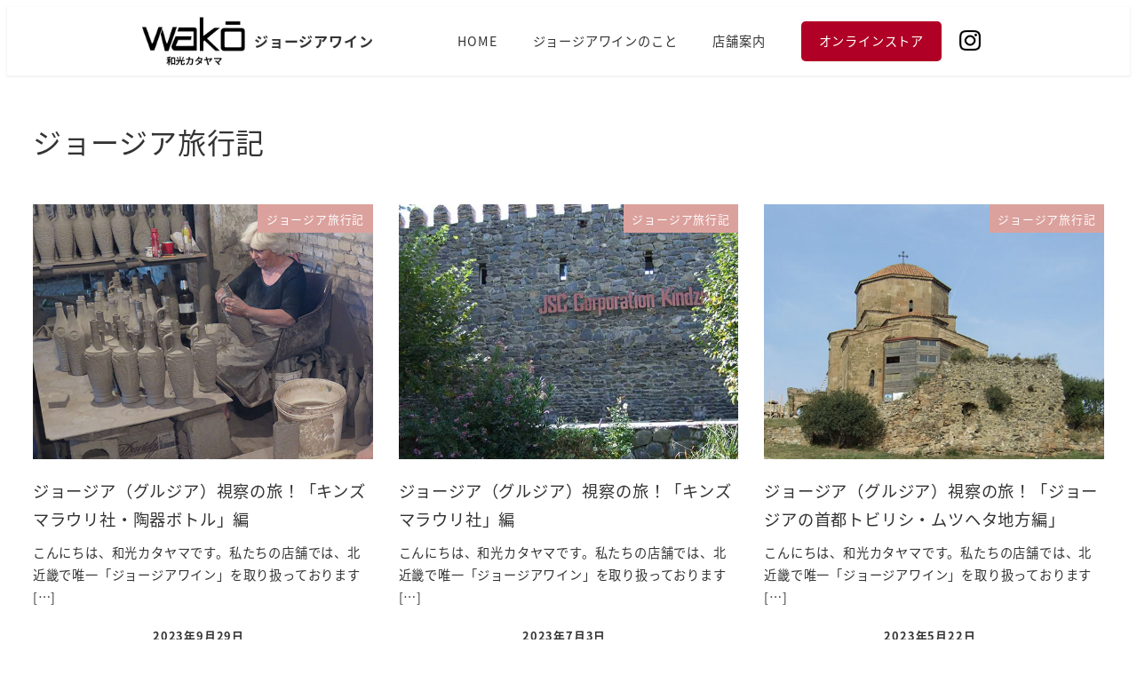

--- FILE ---
content_type: text/css
request_url: https://wine.wako-k.net/wp-content/plugins/my-snow-monkey/style.css?ver=1681890287
body_size: 2382
content:
@charset "UTF-8";

/*common*/

h1,h2,h3,h4,h5,h6 {
  font-weight: 400;
}

@media (max-width: 639px) {
  .smb-section__title {
    --_font-size-level: 3;
  }
}

.p-global-nav .c-navbar__item>a {
  padding: 10px 20px;
}

.l-1row-header .p-global-nav .c-navbar__item {
  align-items: center;
}

.l-1row-header .custom-logo-link::after {
  content: "ジョージアワイン";
  font-size: 1.0rem;
  margin-left: 10px;
}

.insta_link {
  margin-left: 20px;
}

.insta_link a span {
  display: none!important;
}

.insta_link a {
  background-image: url(https://wine.wako-k.net/wp-content/uploads/2023/02/Instagram_Glyph_Black.png);
  background-repeat: no-repeat;
  width: 35px;
  height: 25px;
  background-size: 60%;
}

.insta_link a:hover {
  opacity: 0.8;
}

@media (min-width: 1024px) {
  .store_link {
    background-color: #b00025;
    color: #fff!important;
    border-radius: 5px;
    margin-left: 20px;
  }

  .store_link a {
    color: #fff!important;
  }

  .store_link a:hover {
    opacity: 0.8;
  }
}

.c-entry-summary__figure .c-entry-summary__term {
  font-weight: 400;
}

@media (min-width: 1024px) {
  h2.smb-section__title {
    margin-bottom: 60px;
  }
}
@media (max-width: 639px) {
  h2.smb-section__title {
    margin-bottom: 30px;
  }
}


.c-page-header[data-has-image=true] {
  height: clamp(250px,62.5vw,250px);
}
@media (max-width: 639px) {
  .c-page-header[data-has-image=true] {
    height: clamp(170px,62.5vw,170px);
  }
}

/*投稿者名を非表示に*/
.c-entry-summary__meta .c-meta__item--author {
  display: none;
}

.c-entry__meta .c-meta__item--author {
  display: none;
}

/*更新日時を非表示に*/
.c-meta__item.c-meta__item--modified {
  display: none;
}

#drawer-nav {
  background: #FFFBF2;
  color: #333;
}

.p-global-nav .c-navbar__item>a {
  font-weight: 500;
}

/*投稿の見出し設定*/
.single-post .post h2 {
  padding: 10px 0 10px 15px;
  background: #fff1f0;
  border-bottom: 2px solid #b00025;
  font-weight: 500;
}

.single-post .post h3 {
  padding: 10px 10px;
}

.single-post .post h3:before {
  background-color: #b00025;
  border-radius: 2px;
  content: "";
  display: inline-block;
  height: 30px;
  margin-right:  10px;
  vertical-align: middle;
  width: 4px;
}

/*投稿のリンクボタン設定*/
.single_button a {
  display: flex;
  justify-content: space-between;
  align-items: center;
  position: relative;
  margin: 60px auto 0;
  padding: 1em 2em;
  width: 300px;
  color: #b00025;
  font-size: 18px;
  font-weight: 500;
  transition: 0.3s;
  text-decoration: none;
  background-color: #fff1f0;
}

.single_button a::before {
  content: '';
  position: absolute;
  top: -5px;
  left: -5px;
  width: calc(100% - 4px);
  height: calc(100% - 4px);
  border: 2px solid #b00025;
  transition: 0.2s;
}

.single_button a::after {
  content: '';
  width: 8px;
  height: 8px;
  border-top: 2px solid #b00025;
  border-right: 2px solid #b00025;
  transform: rotate(45deg);
}

.single_button a:hover::before {
  top: 0;
  left: 0;
}

.single_button a:hover {
  text-decoration: none;
  background-color: #fff1f0;
}

.c-prev-next-nav__item a,
.c-prev-prev-nav__item a {
  background-color: transparent;
  color: #333;
}

.c-prev-next-nav__item-figure,
.c-prev-prev-nav__item-figure {
  display: none;
}

/*投稿のサイドバー設定*/
.c-widget .c-entries--text2 {
  border: none;
}

.c-widget .c-entries--text2 li {
  border: none;
}

.c-widget .c-entries--text2 li a {
  padding: 0;
}

.c-widget .c-entries--text2 li a:hover {
  color: #b00025;
}

.c-widget .wp-block-archives li a:hover,
.c-widget .wp-block-categories li a:hover {
  color: #b00025;
  text-decoration: none;
}

.single-post .c-widget h2::before,
.single-post .c-widget h2::after {
  background-color: #b00025;
}

.c-widget .wp-block-archives-list.wp-block-archives li::before,
.c-widget .wp-block-categories-list.wp-block-categories li::before {
  content: "・";
  color: #b00025;
}

.c-widget .c-entries--text2 .c-entry-summary__meta .c-meta__item.c-meta__item--published {
  display: none;
}

.c-widget .c-entry-summary__body {
  display: flex;
  flex-direction: row-reverse;
  position: relative;
  align-items: center;
  margin: 15px auto;
}

.c-widget .c-entry-summary__header {
  margin: 0;
  flex: 1 1 auto;
}

.c-widget .c-entry-summary__body>.c-entry-summary__meta {
  flex: 0 0 auto;
  margin-right: var(--_margin1);
  width: 8em;
  margin-top: 0;
}

.c-widget .c-entry-summary__body>.c-entry-summary__meta .c-entry-summary__term {
  border-radius: 0 8px 0 8px;
}

/*footer*/
.l-footer {
  background-color: #FFFBF2;
}

.l-footer--footer-4 .l-footer__footer, .l-footer--footer-5 .l-footer__footer {
  background-color: #FFFBF2;
}

.l-footer--footer-4 .l-footer__footer .c-row,
.l-footer--footer-5 .l-footer__footer .c-row {
  display: block;
}

.foot_link {
  text-align: center;
}

.foot_link .link_bnr {
  margin: 0 auto 20px;
  max-width: 200px;
}

.foot_link .link_bnr img {
  box-shadow: 6px 6px 7px -4px #c7c7c7;
}

.foot_link .link_bnr a:hover {
  opacity: 0.8;
}

#menu-foot_navi li a:hover {
  color: #b00025;
  text-decoration: none;
}

.tel_link a {
  text-decoration: none;
  color: #333;
}

.c-copyright{
  text-align: center;
}

/*
btn
----------------------------*/
.d_btn a {
  border-radius: 5px;
  position: relative;
  display: flex;
  justify-content: space-around;
  align-items: center;
  margin: 60px auto 0;
  max-width: 320px;
  padding: 10px 25px;
  color: #b00025;
  border: 2px solid #b00025;
  transition: 0.3s ease-in-out;
  font-weight: 500;
  text-decoration: none;
}

.d_btn a:hover {
  background: #b00025;
  color: #fff;
}

.d_btn a:after {
  content: '';
  width: 7px;
  height: 7px;
  border-top: 3px solid #b00025;
  border-right: 3px solid #b00025;
  transform: rotate(45deg) translateY(-50%);
  position: absolute;
  top: 50%;
  right: 20px;
  border-radius: 1px;
  transition: 0.3s ease-in-out; 
}

.d_btn a:hover:after {
  border-color: #fff;
}

.d_btn.white a {
  color: #fff;
  border-color: #fff;
  z-index: 10;
}

.d_btn.white a:hover {
  background: #fff;
  color: #b00025;
}

.d_btn.white a:after {
  border-color: #fff;
}

.d_btn.white a:hover:after {
  border-color : #b00025;
}

.d_btn.store a,
.d_btn.gift a,
.d_btn.wine a {
  margin: 30px auto 0;
}

#page-top {
  border-radius: 50%;
  right: 5px;
  bottom: calc(env(safe-area-inset-bottom) + 25px);
}

/*TOP*/
.mv_sp_area {
  padding: 0;
}

.mv_sp_area .c-container {
  padding: 0;
}

.intro_link a:hover {
  opacity: 0.8;
}

.intro_link p {
  margin-top: 5px!important;
}

.about_list {
  margin-bottom: 60px!important;
}

.link_pic img {
  border-radius: 0 25px 0 25px;

}

.link_pic a:hover {
  opacity: 0.8;
}

.about_title {
  margin-top: 10px!important;
}

.about_title a {
  text-decoration: none;
  color: #333;
}

.about_title a:hover {
  color: #b00025;
}

.top_column_area {
  margin-top: 60px;
}

.top_column_area .c-entry-summary__body {
  display: flex;
  flex-direction: row-reverse;
  position: relative;
  align-items: center;
}

.top_column_area .c-entry-summary__header {
  margin: 0;
  flex: 1 1 auto;
}

.top_column_area .c-entry-summary__body>.c-entry-summary__meta {
  flex: 0 0 auto;
  margin-right: var(--_margin1);
  width: 8em;
  margin-top: 0;
}

.top_column_area .c-entry-summary__meta .c-meta__item.c-meta__item--published {
  display: none;
}

.top_column_area .c-entries a:hover {
  color: #b00025;
}

.top_column_area .c-entry-summary__body>.c-entry-summary__meta .c-entry-summary__term {
  border-radius: 0 8px 0 8px;
}

@media (max-width: 639px) {
  .shop_text {
    margin-top: 30px!important;
  }
  .smb-section__lede {
    text-align: left;
    font-size: 1.0rem!important;
  }
}

/*下層ページ見出し設定*/
.page-id-15 .c-entry__content h2,
.page-id-17 .c-entry__content h2,
.page-id-19 .c-entry__content h2 {
  padding: 10px 0;
  border-top: 3px dotted #b00025;
  border-bottom: 3px dotted #b00025;
  font-weight: 500;
}

.page-id-15 .c-entry__content h3,
.page-id-17 .c-entry__content h3,
.page-id-19 .c-entry__content h3 {
  padding: 5px 0 5px 10px;
  border-left: 8px solid #b00025;
  font-weight: 500;
}

.page-id-15 .c-entry__content h4,
.page-id-17 .c-entry__content h4,
.page-id-19 .c-entry__content h4 {
  position: relative;
  padding: 5px 25px;
  border-bottom: 1px solid #b00025;
  font-weight: 500;
}

.page-id-15 .c-entry__content h4::before,
.page-id-17 .c-entry__content h4::before,
.page-id-19 .c-entry__content h4::before {
  content: "";
  display: block;
  width: 10px;
  height: 10px;
  border: 2px solid #b00025;
  position: absolute;
  top: 16px;
  left: 3px;
  -webkit-transform: rotate(45deg);
  -moz-transform: rotate(45deg);
  -o-transform: rotate(45deg);
  -ms-transform: rotate(45deg);
  transform: rotate(45deg);
}

.under_section h2 {
  border-top: none!important;
  border-bottom: none!important;
}

.under_section h3 {
  border-left: none!important;
}

.about_list.under {
  margin-top: 60px;
}

@media (max-width: 639px) {
  .page-id-15 .c-page-header__title,
  .page-id-17 .c-page-header__title,
  .page-id-19 .c-page-header__title {
    font-size: 1.8rem;
  }
}